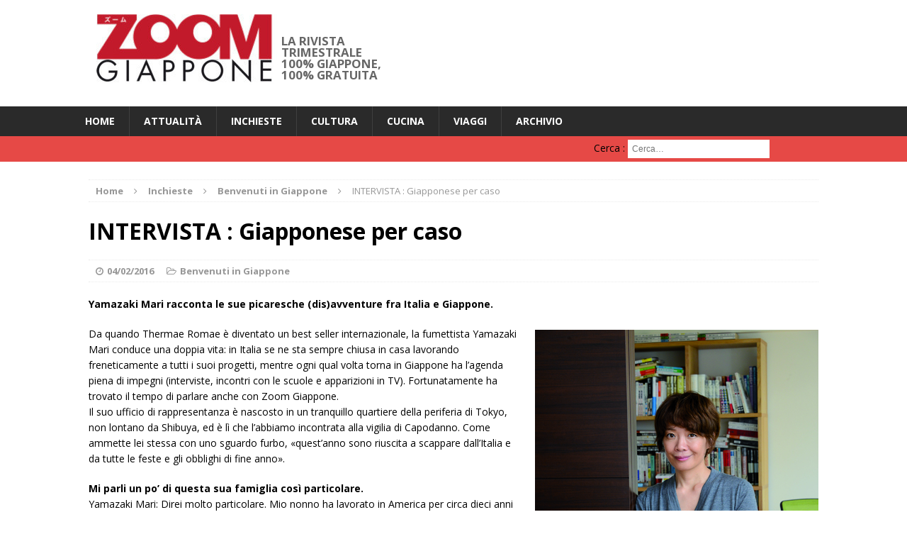

--- FILE ---
content_type: text/html; charset=UTF-8
request_url: https://zoomgiappone.info/2016/02/intervista-giapponese-per-caso/
body_size: 13777
content:
<!DOCTYPE html>
<html class="no-js mh-disable-sb" dir="ltr" lang="fr-FR" prefix="og: https://ogp.me/ns#">
<head>
<!-- Global site tag (gtag.js) - Google Analytics -->
<script async src="https://www.googletagmanager.com/gtag/js?id=UA-1760578-6"></script>
<script>
  window.dataLayer = window.dataLayer || [];
  function gtag(){dataLayer.push(arguments);}
  gtag('js', new Date());

  gtag('config', 'UA-1760578-6');
</script>
<meta charset="UTF-8">
<meta name="viewport" content="width=device-width, initial-scale=1.0">
<link rel="profile" href="http://gmpg.org/xfn/11" />
<link rel="pingback" href="https://zoomgiappone.info/xmlrpc.php" />
<title>INTERVISTA : Giapponese per caso | ZOOM Giappone</title>

		<!-- All in One SEO 4.7.4.2 - aioseo.com -->
		<meta name="description" content="Yamazaki Mari racconta le sue picaresche (dis)avventure fra Italia e Giappone. Da quando Thermae Romae è diventato un best seller internazionale, la fumettista Yamazaki Mari conduce una doppia vita: in Italia se ne sta sempre chiusa in casa lavorando freneticamente a tutti i suoi progetti, mentre ogni qual volta torna in Giappone ha l’agenda piena" />
		<meta name="robots" content="max-image-preview:large" />
		<meta name="keywords" content="film,politica,tokyo" />
		<link rel="canonical" href="https://zoomgiappone.info/2016/02/intervista-giapponese-per-caso/" />
		<meta name="generator" content="All in One SEO (AIOSEO) 4.7.4.2" />
		<meta property="og:locale" content="fr_FR" />
		<meta property="og:site_name" content="ZOOM Giappone | La rivista trimestrale 100% Giappone, 100% gratuita" />
		<meta property="og:type" content="article" />
		<meta property="og:title" content="INTERVISTA : Giapponese per caso | ZOOM Giappone" />
		<meta property="og:description" content="Yamazaki Mari racconta le sue picaresche (dis)avventure fra Italia e Giappone. Da quando Thermae Romae è diventato un best seller internazionale, la fumettista Yamazaki Mari conduce una doppia vita: in Italia se ne sta sempre chiusa in casa lavorando freneticamente a tutti i suoi progetti, mentre ogni qual volta torna in Giappone ha l’agenda piena" />
		<meta property="og:url" content="https://zoomgiappone.info/2016/02/intervista-giapponese-per-caso/" />
		<meta property="article:published_time" content="2016-02-04T02:00:54+00:00" />
		<meta property="article:modified_time" content="2016-05-11T04:39:27+00:00" />
		<meta name="twitter:card" content="summary" />
		<meta name="twitter:title" content="INTERVISTA : Giapponese per caso | ZOOM Giappone" />
		<meta name="twitter:description" content="Yamazaki Mari racconta le sue picaresche (dis)avventure fra Italia e Giappone. Da quando Thermae Romae è diventato un best seller internazionale, la fumettista Yamazaki Mari conduce una doppia vita: in Italia se ne sta sempre chiusa in casa lavorando freneticamente a tutti i suoi progetti, mentre ogni qual volta torna in Giappone ha l’agenda piena" />
		<script type="application/ld+json" class="aioseo-schema">
			{"@context":"https:\/\/schema.org","@graph":[{"@type":"Article","@id":"https:\/\/zoomgiappone.info\/2016\/02\/intervista-giapponese-per-caso\/#article","name":"INTERVISTA : Giapponese per caso | ZOOM Giappone","headline":"INTERVISTA : Giapponese per caso","author":{"@id":"https:\/\/zoomgiappone.info\/author\/gkashio_6166af96\/#author"},"publisher":{"@id":"https:\/\/zoomgiappone.info\/#organization"},"image":{"@type":"ImageObject","url":"https:\/\/zoomgiappone.info\/wp-content\/uploads\/2016\/02\/ym1.jpg","width":400,"height":600,"caption":"La cultura italiana non \u00e9 mai troppo distante da Yamazaki Mari. \nYamazaki Mari"},"datePublished":"2016-02-04T02:00:54+02:00","dateModified":"2016-05-11T04:39:27+02:00","inLanguage":"fr-FR","mainEntityOfPage":{"@id":"https:\/\/zoomgiappone.info\/2016\/02\/intervista-giapponese-per-caso\/#webpage"},"isPartOf":{"@id":"https:\/\/zoomgiappone.info\/2016\/02\/intervista-giapponese-per-caso\/#webpage"},"articleSection":"Benvenuti in Giappone, Film, Politica, Tokyo"},{"@type":"BreadcrumbList","@id":"https:\/\/zoomgiappone.info\/2016\/02\/intervista-giapponese-per-caso\/#breadcrumblist","itemListElement":[{"@type":"ListItem","@id":"https:\/\/zoomgiappone.info\/#listItem","position":1,"name":"Domicile","item":"https:\/\/zoomgiappone.info\/","nextItem":"https:\/\/zoomgiappone.info\/2016\/#listItem"},{"@type":"ListItem","@id":"https:\/\/zoomgiappone.info\/2016\/#listItem","position":2,"name":"2016","item":"https:\/\/zoomgiappone.info\/2016\/","nextItem":"https:\/\/zoomgiappone.info\/2016\/02\/#listItem","previousItem":"https:\/\/zoomgiappone.info\/#listItem"},{"@type":"ListItem","@id":"https:\/\/zoomgiappone.info\/2016\/02\/#listItem","position":3,"name":"February","item":"https:\/\/zoomgiappone.info\/2016\/02\/","nextItem":"https:\/\/zoomgiappone.info\/2016\/02\/intervista-giapponese-per-caso\/#listItem","previousItem":"https:\/\/zoomgiappone.info\/2016\/#listItem"},{"@type":"ListItem","@id":"https:\/\/zoomgiappone.info\/2016\/02\/intervista-giapponese-per-caso\/#listItem","position":4,"name":"INTERVISTA : Giapponese per caso","previousItem":"https:\/\/zoomgiappone.info\/2016\/02\/#listItem"}]},{"@type":"Organization","@id":"https:\/\/zoomgiappone.info\/#organization","name":"ZOOM Giappone","description":"La rivista trimestrale 100% Giappone, 100% gratuita","url":"https:\/\/zoomgiappone.info\/"},{"@type":"Person","@id":"https:\/\/zoomgiappone.info\/author\/gkashio_6166af96\/#author","url":"https:\/\/zoomgiappone.info\/author\/gkashio_6166af96\/","name":"admin","image":{"@type":"ImageObject","@id":"https:\/\/zoomgiappone.info\/2016\/02\/intervista-giapponese-per-caso\/#authorImage","url":"https:\/\/secure.gravatar.com\/avatar\/01fa61b8c28d3b714e77d5fbd3387b0e?s=96&d=mm&r=g","width":96,"height":96,"caption":"admin"}},{"@type":"WebPage","@id":"https:\/\/zoomgiappone.info\/2016\/02\/intervista-giapponese-per-caso\/#webpage","url":"https:\/\/zoomgiappone.info\/2016\/02\/intervista-giapponese-per-caso\/","name":"INTERVISTA : Giapponese per caso | ZOOM Giappone","description":"Yamazaki Mari racconta le sue picaresche (dis)avventure fra Italia e Giappone. Da quando Thermae Romae \u00e8 diventato un best seller internazionale, la fumettista Yamazaki Mari conduce una doppia vita: in Italia se ne sta sempre chiusa in casa lavorando freneticamente a tutti i suoi progetti, mentre ogni qual volta torna in Giappone ha l\u2019agenda piena","inLanguage":"fr-FR","isPartOf":{"@id":"https:\/\/zoomgiappone.info\/#website"},"breadcrumb":{"@id":"https:\/\/zoomgiappone.info\/2016\/02\/intervista-giapponese-per-caso\/#breadcrumblist"},"author":{"@id":"https:\/\/zoomgiappone.info\/author\/gkashio_6166af96\/#author"},"creator":{"@id":"https:\/\/zoomgiappone.info\/author\/gkashio_6166af96\/#author"},"image":{"@type":"ImageObject","url":"https:\/\/zoomgiappone.info\/wp-content\/uploads\/2016\/02\/ym1.jpg","@id":"https:\/\/zoomgiappone.info\/2016\/02\/intervista-giapponese-per-caso\/#mainImage","width":400,"height":600,"caption":"La cultura italiana non \u00e9 mai troppo distante da Yamazaki Mari. \nYamazaki Mari"},"primaryImageOfPage":{"@id":"https:\/\/zoomgiappone.info\/2016\/02\/intervista-giapponese-per-caso\/#mainImage"},"datePublished":"2016-02-04T02:00:54+02:00","dateModified":"2016-05-11T04:39:27+02:00"},{"@type":"WebSite","@id":"https:\/\/zoomgiappone.info\/#website","url":"https:\/\/zoomgiappone.info\/","name":"ZOOM Giappone","description":"La rivista trimestrale 100% Giappone, 100% gratuita","inLanguage":"fr-FR","publisher":{"@id":"https:\/\/zoomgiappone.info\/#organization"}}]}
		</script>
		<!-- All in One SEO -->


<!-- Google Tag Manager for WordPress by gtm4wp.com -->
<script data-cfasync="false" data-pagespeed-no-defer>
	var gtm4wp_datalayer_name = "dataLayer";
	var dataLayer = dataLayer || [];
</script>
<!-- End Google Tag Manager for WordPress by gtm4wp.com --><script id="wpp-js" src="https://zoomgiappone.info/wp-content/plugins/wordpress-popular-posts/assets/js/wpp.min.js?ver=7.1.0" data-sampling="0" data-sampling-rate="100" data-api-url="https://zoomgiappone.info/wp-json/wordpress-popular-posts" data-post-id="83" data-token="037cc2d553" data-lang="0" data-debug="0" type="text/javascript"></script>
<link rel='dns-prefetch' href='//fonts.googleapis.com' />
<link rel='dns-prefetch' href='//s.w.org' />
<link rel="alternate" type="application/rss+xml" title="ZOOM Giappone &raquo; Flux" href="https://zoomgiappone.info/feed/" />
<link rel="alternate" type="application/rss+xml" title="ZOOM Giappone &raquo; Flux des commentaires" href="https://zoomgiappone.info/comments/feed/" />
		<script type="text/javascript">
			window._wpemojiSettings = {"baseUrl":"https:\/\/s.w.org\/images\/core\/emoji\/13.0.1\/72x72\/","ext":".png","svgUrl":"https:\/\/s.w.org\/images\/core\/emoji\/13.0.1\/svg\/","svgExt":".svg","source":{"concatemoji":"https:\/\/zoomgiappone.info\/wp-includes\/js\/wp-emoji-release.min.js?ver=75e7a086962a04e60f1a3d76cfb45586"}};
			!function(e,a,t){var n,r,o,i=a.createElement("canvas"),p=i.getContext&&i.getContext("2d");function s(e,t){var a=String.fromCharCode;p.clearRect(0,0,i.width,i.height),p.fillText(a.apply(this,e),0,0);e=i.toDataURL();return p.clearRect(0,0,i.width,i.height),p.fillText(a.apply(this,t),0,0),e===i.toDataURL()}function c(e){var t=a.createElement("script");t.src=e,t.defer=t.type="text/javascript",a.getElementsByTagName("head")[0].appendChild(t)}for(o=Array("flag","emoji"),t.supports={everything:!0,everythingExceptFlag:!0},r=0;r<o.length;r++)t.supports[o[r]]=function(e){if(!p||!p.fillText)return!1;switch(p.textBaseline="top",p.font="600 32px Arial",e){case"flag":return s([127987,65039,8205,9895,65039],[127987,65039,8203,9895,65039])?!1:!s([55356,56826,55356,56819],[55356,56826,8203,55356,56819])&&!s([55356,57332,56128,56423,56128,56418,56128,56421,56128,56430,56128,56423,56128,56447],[55356,57332,8203,56128,56423,8203,56128,56418,8203,56128,56421,8203,56128,56430,8203,56128,56423,8203,56128,56447]);case"emoji":return!s([55357,56424,8205,55356,57212],[55357,56424,8203,55356,57212])}return!1}(o[r]),t.supports.everything=t.supports.everything&&t.supports[o[r]],"flag"!==o[r]&&(t.supports.everythingExceptFlag=t.supports.everythingExceptFlag&&t.supports[o[r]]);t.supports.everythingExceptFlag=t.supports.everythingExceptFlag&&!t.supports.flag,t.DOMReady=!1,t.readyCallback=function(){t.DOMReady=!0},t.supports.everything||(n=function(){t.readyCallback()},a.addEventListener?(a.addEventListener("DOMContentLoaded",n,!1),e.addEventListener("load",n,!1)):(e.attachEvent("onload",n),a.attachEvent("onreadystatechange",function(){"complete"===a.readyState&&t.readyCallback()})),(n=t.source||{}).concatemoji?c(n.concatemoji):n.wpemoji&&n.twemoji&&(c(n.twemoji),c(n.wpemoji)))}(window,document,window._wpemojiSettings);
		</script>
		<style type="text/css">
img.wp-smiley,
img.emoji {
	display: inline !important;
	border: none !important;
	box-shadow: none !important;
	height: 1em !important;
	width: 1em !important;
	margin: 0 .07em !important;
	vertical-align: -0.1em !important;
	background: none !important;
	padding: 0 !important;
}
</style>
	<link rel='stylesheet' id='wp-block-library-css'  href='https://zoomgiappone.info/wp-includes/css/dist/block-library/style.min.css?ver=75e7a086962a04e60f1a3d76cfb45586' type='text/css' media='all' />
<link rel='stylesheet' id='contact-form-7-css'  href='https://zoomgiappone.info/wp-content/plugins/contact-form-7/includes/css/styles.css?ver=5.5.6' type='text/css' media='all' />
<link rel='stylesheet' id='taxopress-frontend-css-css'  href='https://zoomgiappone.info/wp-content/plugins/simple-tags/assets/frontend/css/frontend.css?ver=3.27.0' type='text/css' media='all' />
<link rel='stylesheet' id='wordpress-popular-posts-css-css'  href='https://zoomgiappone.info/wp-content/plugins/wordpress-popular-posts/assets/css/wpp.css?ver=7.1.0' type='text/css' media='all' />
<link rel='stylesheet' id='mh-magazine-css'  href='https://zoomgiappone.info/wp-content/themes/mh-magazine/style.css?ver=75e7a086962a04e60f1a3d76cfb45586' type='text/css' media='all' />
<link rel='stylesheet' id='mh-magazine-child-css'  href='https://zoomgiappone.info/wp-content/themes/mh-magazine-child/style.css?ver=75e7a086962a04e60f1a3d76cfb45586' type='text/css' media='all' />
<link rel='stylesheet' id='mh-font-awesome-css'  href='https://zoomgiappone.info/wp-content/themes/mh-magazine/includes/font-awesome.min.css' type='text/css' media='all' />
<link rel='stylesheet' id='mh-google-fonts-css'  href='https://fonts.googleapis.com/css?family=Open+Sans:300,400,400italic,600,700' type='text/css' media='all' />
<script type='text/javascript' src='https://zoomgiappone.info/wp-includes/js/jquery/jquery.min.js?ver=3.5.1' id='jquery-core-js'></script>
<script type='text/javascript' src='https://zoomgiappone.info/wp-includes/js/jquery/jquery-migrate.min.js?ver=3.3.2' id='jquery-migrate-js'></script>
<script type='text/javascript' src='https://zoomgiappone.info/wp-content/plugins/simple-tags/assets/frontend/js/frontend.js?ver=3.27.0' id='taxopress-frontend-js-js'></script>
<script type='text/javascript' src='https://zoomgiappone.info/wp-content/themes/mh-magazine/js/scripts.js?ver=75e7a086962a04e60f1a3d76cfb45586' id='mh-scripts-js'></script>
<link rel="https://api.w.org/" href="https://zoomgiappone.info/wp-json/" /><link rel="alternate" type="application/json" href="https://zoomgiappone.info/wp-json/wp/v2/posts/83" /><link rel="EditURI" type="application/rsd+xml" title="RSD" href="https://zoomgiappone.info/xmlrpc.php?rsd" />
<link rel="wlwmanifest" type="application/wlwmanifest+xml" href="https://zoomgiappone.info/wp-includes/wlwmanifest.xml" /> 

<link rel='shortlink' href='https://zoomgiappone.info/?p=83' />
<link rel="alternate" type="application/json+oembed" href="https://zoomgiappone.info/wp-json/oembed/1.0/embed?url=https%3A%2F%2Fzoomgiappone.info%2F2016%2F02%2Fintervista-giapponese-per-caso%2F" />
<link rel="alternate" type="text/xml+oembed" href="https://zoomgiappone.info/wp-json/oembed/1.0/embed?url=https%3A%2F%2Fzoomgiappone.info%2F2016%2F02%2Fintervista-giapponese-per-caso%2F&#038;format=xml" />
<script type="text/javascript">
(function(url){
	if(/(?:Chrome\/26\.0\.1410\.63 Safari\/537\.31|WordfenceTestMonBot)/.test(navigator.userAgent)){ return; }
	var addEvent = function(evt, handler) {
		if (window.addEventListener) {
			document.addEventListener(evt, handler, false);
		} else if (window.attachEvent) {
			document.attachEvent('on' + evt, handler);
		}
	};
	var removeEvent = function(evt, handler) {
		if (window.removeEventListener) {
			document.removeEventListener(evt, handler, false);
		} else if (window.detachEvent) {
			document.detachEvent('on' + evt, handler);
		}
	};
	var evts = 'contextmenu dblclick drag dragend dragenter dragleave dragover dragstart drop keydown keypress keyup mousedown mousemove mouseout mouseover mouseup mousewheel scroll'.split(' ');
	var logHuman = function() {
		if (window.wfLogHumanRan) { return; }
		window.wfLogHumanRan = true;
		var wfscr = document.createElement('script');
		wfscr.type = 'text/javascript';
		wfscr.async = true;
		wfscr.src = url + '&r=' + Math.random();
		(document.getElementsByTagName('head')[0]||document.getElementsByTagName('body')[0]).appendChild(wfscr);
		for (var i = 0; i < evts.length; i++) {
			removeEvent(evts[i], logHuman);
		}
	};
	for (var i = 0; i < evts.length; i++) {
		addEvent(evts[i], logHuman);
	}
})('//zoomgiappone.info/?wordfence_lh=1&hid=945C9428466EED61C462375731E786A7');
</script>
<!-- Google Tag Manager for WordPress by gtm4wp.com -->
<!-- GTM Container placement set to footer -->
<script data-cfasync="false" data-pagespeed-no-defer type="text/javascript">
	var dataLayer_content = {"pagePostType":"post","pagePostType2":"single-post","pageCategory":["benvenuti-in-giappone"],"pageAttributes":["film","politica","tokyo"],"pagePostAuthor":"admin"};
	dataLayer.push( dataLayer_content );
</script>
<script data-cfasync="false">
(function(w,d,s,l,i){w[l]=w[l]||[];w[l].push({'gtm.start':
new Date().getTime(),event:'gtm.js'});var f=d.getElementsByTagName(s)[0],
j=d.createElement(s),dl=l!='dataLayer'?'&l='+l:'';j.async=true;j.src=
'//www.googletagmanager.com/gtm.js?id='+i+dl;f.parentNode.insertBefore(j,f);
})(window,document,'script','dataLayer','GTM-NNN3W4B');
</script>
<!-- End Google Tag Manager for WordPress by gtm4wp.com -->            <style id="wpp-loading-animation-styles">@-webkit-keyframes bgslide{from{background-position-x:0}to{background-position-x:-200%}}@keyframes bgslide{from{background-position-x:0}to{background-position-x:-200%}}.wpp-widget-block-placeholder,.wpp-shortcode-placeholder{margin:0 auto;width:60px;height:3px;background:#dd3737;background:linear-gradient(90deg,#dd3737 0%,#571313 10%,#dd3737 100%);background-size:200% auto;border-radius:3px;-webkit-animation:bgslide 1s infinite linear;animation:bgslide 1s infinite linear}</style>
            <!--[if lt IE 9]>
<script src="https://zoomgiappone.info/wp-content/themes/mh-magazine/js/css3-mediaqueries.js"></script>
<![endif]-->
<style type="text/css" id="custom-background-css">
body.custom-background { background-color: #ffffff; }
</style>
	<link rel="icon" href="https://zoomgiappone.info/wp-content/uploads/2016/01/cropped-cropped-cropped-show-image-e1453873845469-1-150x150.jpg" sizes="32x32" />
<link rel="icon" href="https://zoomgiappone.info/wp-content/uploads/2016/01/cropped-cropped-cropped-show-image-e1453873845469-1.jpg" sizes="192x192" />
<link rel="apple-touch-icon" href="https://zoomgiappone.info/wp-content/uploads/2016/01/cropped-cropped-cropped-show-image-e1453873845469-1.jpg" />
<meta name="msapplication-TileImage" content="https://zoomgiappone.info/wp-content/uploads/2016/01/cropped-cropped-cropped-show-image-e1453873845469-1.jpg" />

<!--▼SiteCatalyst----------------------------------------------------------------------->
<!-- SiteCatalyst code version: H.2.
Copyright 1997-2005 Omniture, Inc. More info available at http://www.omniture.com -->
<script language="JavaScript"><!--
SiteCatalystReportSuites = "GLOBAL_OTHER";
SiteCatalystCharSet   = "UTF-8";
SiteCatalystChannel   = "ZOOMJAPAN";
//--></script>
<script language="JavaScript"><!--
strSCodePath="//www.ana.co.jp/common/js/sitecatalyst/s_code_" + SiteCatalystReportSuites + ".js";
strSCodeToPaste="//www.ana.co.jp/wws/js/code_to_paste_wws.js";
document.write("<script type='text/javascript' src='" + strSCodePath +"'></scri"+"pt>");
document.write("<script type='text/javascript' src='" + strSCodeToPaste +"'></scri"+"pt>");
// --></script>
<!-- End SiteCatalyst code version: H.2. -->
<!--▲SiteCatalyst----------------------------------------------------------------------->
<script language="JavaScript"><!--
function SCClick(LinkName){
	var s=s_gi(s_account);
	s.linkTrackVars='prop7,eVar7,prop13,prop14';
	s.prop7		= LinkName;
	s.eVar7		= LinkName;
	s.prop13	= SiteCatalystCookie0;
	s.prop14	= SiteCatalystDateTimeSec;
	s.tl(this,'o',LinkName);
}
//--></script>

</head>
<body id="mh-mobile" class="post-template-default single single-post postid-83 single-format-standard custom-background mh-wide-layout mh-right-sb mh-loop-layout1 mh-widget-layout1">
<div class="mh-header-mobile-nav clearfix"></div>
	<div class="mh-preheader">
    	<div class="mh-container mh-container-inner mh-row clearfix">
    		            	<nav class="mh-header-nav mh-col-2-3 clearfix">
            						</nav>
								</div>
	</div>
<header class="mh-header">
	<div class="mh-container mh-container-inner mh-row clearfix">
		<div class="mh-col-1-3 mh-custom-header">
<a href="https://zoomgiappone.info/" title="ZOOM Giappone" rel="home">
<div class="mh-site-logo" role="banner">
<img class="mh-header-image" src="https://zoomgiappone.info/wp-content/uploads/2016/01/cropped-cropped-cropped-show-image-e1453873845469-1-1.jpg" height="100" width="277" alt="ZOOM Giappone" />
<div class="mh-header-text">
<h2 class="mh-header-title">ZOOM Giappone</h2>
<h3 class="mh-header-tagline">La rivista trimestrale 100% Giappone, 100% gratuita</h3>
</div>
</div>
</a>
</div>
<div class="mh-col-2-3 mh-header-widget-2">
<div id="text-13" class="mh-widget mh-header-2 widget_text">			<div class="textwidget">
</div>
		</div></div>
	</div>
	<div class="mh-main-nav-wrap">
		<nav class="mh-main-nav mh-container mh-container-inner clearfix">
			<div class="menu-menutop-container"><ul id="menu-menutop" class="menu"><li id="menu-item-8" class="menu-item menu-item-type-custom menu-item-object-custom menu-item-home menu-item-8"><a title="home" href="http://zoomgiappone.info/">HOME</a></li>
<li id="menu-item-10" class="menu-item menu-item-type-taxonomy menu-item-object-category menu-item-10"><a href="https://zoomgiappone.info/category/attu/">Attualità</a></li>
<li id="menu-item-11" class="menu-item menu-item-type-taxonomy menu-item-object-category current-post-ancestor menu-item-11"><a href="https://zoomgiappone.info/category/inchi/">Inchieste</a></li>
<li id="menu-item-120" class="menu-item menu-item-type-taxonomy menu-item-object-category menu-item-120"><a href="https://zoomgiappone.info/category/cultura/">Cultura</a></li>
<li id="menu-item-72" class="menu-item menu-item-type-taxonomy menu-item-object-category menu-item-72"><a href="https://zoomgiappone.info/category/cucina/">Cucina</a></li>
<li id="menu-item-71" class="menu-item menu-item-type-taxonomy menu-item-object-category menu-item-71"><a href="https://zoomgiappone.info/category/viaggi/">Viaggi</a></li>
<li id="menu-item-69" class="menu-item menu-item-type-taxonomy menu-item-object-category menu-item-69"><a href="https://zoomgiappone.info/category/archivio/">Archivio</a></li>
</ul></div>		</nav>
	</div>
	</header>
	<div class="mh-subheader">
		<div class="mh-container mh-container-inner mh-row clearfix">
										<aside class="mh-col-1-3 mh-header-search">
					<form action="/" method="get">
	<fieldset>
<label>	<span class="screen-reader-text">Cerca&nbsp;:</span>
					<input type="search" class="search-field" placeholder="Cerca&hellip;" value="" name="s" title="Cerca&nbsp;:" />
				</label>
	</fieldset>
</form>				</aside>
					</div>
	</div>
<div class="mh-container mh-container-outer">
<div class="mh-wrapper clearfix">
	<div class="mh-main clearfix">
		<div id="main-content" class="mh-content"><nav class="mh-breadcrumb"><span itemscope itemtype="http://data-vocabulary.org/Breadcrumb"><a href="https://zoomgiappone.info" itemprop="url"><span itemprop="title">Home</span></a></span><span class="mh-breadcrumb-delimiter"><i class="fa fa-angle-right"></i></span><a href="https://zoomgiappone.info/category/inchi/">Inchieste</a><span class="mh-breadcrumb-delimiter"><i class="fa fa-angle-right"></i></span><span itemscope itemtype="http://data-vocabulary.org/Breadcrumb"><a href="https://zoomgiappone.info/category/inchi/benvenuti-in-giappone/" itemprop="url"><span itemprop="title">Benvenuti in Giappone</span></a></span><span class="mh-breadcrumb-delimiter"><i class="fa fa-angle-right"></i></span>INTERVISTA : Giapponese per caso</nav>
<article id="post-83" class="post-83 post type-post status-publish format-standard has-post-thumbnail hentry category-benvenuti-in-giappone tag-film tag-politica tag-tokyo">
	<header class="entry-header clearfix">
		<h1 class="entry-title">
			INTERVISTA : Giapponese per caso		</h1>
		<p class="mh-meta entry-meta">
<span class="entry-meta-date updated"><i class="fa fa-clock-o"></i><a href="https://zoomgiappone.info/2016/02/">04/02/2016</a></span>
<span class="entry-meta-categories"><i class="fa fa-folder-open-o"></i><a href="https://zoomgiappone.info/category/inchi/benvenuti-in-giappone/" rel="category tag">Benvenuti in Giappone</a></span>
</p>
	</header>
		<div class="entry-content clearfix"><p><strong>Yamazaki Mari racconta le sue picaresche (dis)avventure fra Italia e Giappone.</strong></p>
<figure id="attachment_108" aria-describedby="caption-attachment-108" style="width: 400px" class="wp-caption alignright"><img loading="lazy" class="size-full wp-image-108" src="http://zoomgiappone.info/wp-content/uploads/2016/02/ym1.jpg" alt="La cultura italiana non é mai troppo distante da Yamazaki Mari.  Yamazaki Mari" width="400" height="600" srcset="https://zoomgiappone.info/wp-content/uploads/2016/02/ym1.jpg 400w, https://zoomgiappone.info/wp-content/uploads/2016/02/ym1-300x450.jpg 300w, https://zoomgiappone.info/wp-content/uploads/2016/02/ym1-100x150.jpg 100w, https://zoomgiappone.info/wp-content/uploads/2016/02/ym1-341x512.jpg 341w" sizes="(max-width: 400px) 100vw, 400px" /><figcaption id="caption-attachment-108" class="wp-caption-text">La cultura italiana non é mai troppo distante da Yamazaki Mari.<br />Yamazaki Mari</figcaption></figure>
<p>Da quando Thermae Romae è diventato un best seller internazionale, la fumettista Yamazaki Mari conduce una doppia vita: in Italia se ne sta sempre chiusa in casa lavorando freneticamente a tutti i suoi progetti, mentre ogni qual volta torna in Giappone ha l’agenda piena di impegni (interviste, incontri con le scuole e apparizioni in TV). Fortunatamente ha trovato il tempo di parlare anche con Zoom Giappone.<br />
Il suo ufficio di rappresentanza è nascosto in un tranquillo quartiere della periferia di Tokyo, non lontano da Shibuya, ed è lì che l’abbiamo incontrata alla vigilia di Capodanno. Come ammette lei stessa con uno sguardo furbo, «quest’anno sono riuscita a scappare dall’Italia e da tutte le feste e gli obblighi di fine anno».</p>
<p><strong>Mi parli un po’ di questa sua famiglia così particolare.</strong><br />
Yamazaki Mari: Direi molto particolare. Mio nonno ha lavorato in America per circa dieci anni e mia madre – che è poi diventata musicista classica – è cresciuta con una mentalità un po’ filo-occidentale. È cattolica e io stessa sono stata battezzata. Lei avrebbe voluto studiare all’estero e forse ha realizzato in me il suo vecchio sogno.</p>
<p><strong>A quanto pare anche il suo bisnonno era piuttosto eccentrico.</strong><br />
Y. M.: Infatti. Essendo un signore feudale non aveva bisogno di lavorare e passava il tempo coltivando i suoi interessi per la cultura occidentale. In seguito, dopo l’apertura del porto di Yokohama (dove viveva la mia famiglia) nell’epoca Meiji (1868-1912) ha addirittura assunto un italiano perché gli insegnasse la musica classica. Quindi io sono la degna figlia di questa strana famiglia. Mia madre si è accorta presto che ero così diversa e mi ha consigliato di vivere all’estero: secondo lei ero troppo “strana” per adattarmi a vivere in Giappone, che per molti versi è una società molto rigida e conformista.</p>
<p><strong>Da bambina è mai stata presa di mira dai compagni di scuola per questo motivo?</strong><br />
Y. M.: In realtà no, perché gli altri mi vedevano come una straniera o un’aliena. Ero cioè così diversa da essere completamente al di fuori del loro mondo. È per questo che ogni volta che mi invitano a parlare in una scuola io dico agli studenti: «se per qualche motivo avete problemi ad integrarvi nel gruppo (cosa molto importante in Giappone) allora tanto vale sviluppare fino in fondo le vostre particolarità».</p>
<p><strong>In altre interviste lei ha raccontato di come la sua avventura italiana sia cominciata a 14 anni quando, durante una vacanza in Europa, ha incontrato un signore italiano che le ha cambiato la vita. Però non tutti sanno che questo rapporto è continuato negli anni e ha avuto interessanti ramificazioni&#8230;</strong><br />
Y. M.: È vero. Questo signor Marco che ho incontrato in treno non riusciva a capacitarsi di come una madre potesse mandare la sua figlia quattordicenne in vacanza da sola all’estero. Fra l’altro agli occhi di un Italiano, una Giapponese di 14 anni ne dimostra 10. E così ha voluto che al mio ritorno in Giappone mia madre gli scrivesse per confermare che ero tornata a casa sana e salva. Da qui è nata un’amicizia fra loro due (anche Marco era musicista) e si sono messi d’accordo per farmi studiare in Italia. Tutto questo quasi senza chiedere il mio parere. Il fatto che io sia finita in Italia è quindi una pura coincidenza. A 17 anni sono andata a casa sua, a Bassano del Grappa, per poi trasferirmi definitivamente a Firenze l’anno dopo.</p>
<p><strong>Immagino che sia rimasta in contatto con questo signore.</strong><br />
Y. M.: Con lui e con la sua famiglia – sempre però tramite mia madre – tanto è vero che diversi anni dopo avrei sposato suo nipote, molto più giovane di me (all’epoca del mio arrivo a Firenze aveva solo due o tre anni). Mia madre me ne parlava spesso, mi diceva che come me era un tipo molto strano (guarda caso anche lui grande appassionato di epoca romana) e che eravamo fatti l’una per l’altro. Quindi in un certo senso è stato un matrimonio combinato (ride).</p>
<p><strong>All’inizio ha avuto problemi di ambientamento? Come si è adattata alla vita in Italia?</strong><br />
Y. M.: Per i primi 11 anni trascorsi a Firenze (prima di tornare momentaneamente in Giappone) è stato un problema dall’inizio alla fine. Per qualsiasi cosa era una lotta continua. Non conoscevo nessuno e all’epoca a Firenze ci saranno stati sì e no una ventina di Giapponesi. Anche economicamente mia madre non poteva aiutarmi molto, perciò ho dovuto sempre lavorare per mantenermi agli studi. Ho fatto la guida turistica, la commessa in una gioielleria, addirittura la ritrattista per strada.<br />
Poi c’erano i miei problemi personali: stavo con un ragazzo che si considerava un poeta e in quanto tale era allergico al lavoro – al suo, non al mio. Per il resto però era un ambiente molto stimolante, molto diverso dalle scuole d’arte giapponesi che sono ancora relativamente chiuse. Si parlava apertamente di politica e di tante altre cose. Pensi che il primo film che mi hanno portato a vedere è stato Salò o le 120 giornate di Sodoma di Pasolini!</p>
<p><strong> <img loading="lazy" class="size-medium wp-image-110 alignright" src="http://zoomgiappone.info/wp-content/uploads/2016/02/ym2-216x300.jpg" alt="ym2" width="216" height="300" />Se ho capito bene dall’età di 17 anni ha vissuto quasi sempre all’estero.</strong><br />
Y. M.: Più o meno sì, a parte i cinque anni in cui sono tornata in Giappone. Quando sono rimasta incinta ho deciso di tenere il bambino, ma allo stesso tempo ho lasciato il mio ragazzo e sono tornata a casa di mia madre. Erano gli anni ’90 e ho notato subito che l’Italia era molto di moda fra i Giapponesi. Quindi il lavoro non mi è mai mancato. C’era chi mi chiedeva di insegnare italiano o di parlare dell’Italia, fino a quando mi hanno chiesto di fare dei fumetti sull’Italia. La cosa interessante è che sempre in quel periodo ho lavorato per una televisione locale. Il mio lavoro consisteva nel visitare ogni settimana un diverso bagno termale nel nord del paese. Per me era un lavoro da sogno perché amo le terme e a Firenze avevo sempre vissuto in case che avevano solo la doccia. Tutte le esperienze accumulate con questo lavoro mi sarebbero servite nella stesura di Thermae Romae.</p>
<p><strong>Quando Thermae Romae è uscito, da quanto tempo lavorava come fumettista?</strong><br />
Y. M.: Ho iniziato a 28 anni, quando sono tornata in Giappone. La pittura ad olio che avevo studiato in Italia non è un lavoro molto remunerativo e un mio compagno di Accademia mi consigliò di provare a fare fumetti. Così ho partecipato ad un concorso per nuovi talenti in Giappone e sono arrivata in finale. Visto che avevo vissuto a Firenze ho scelto una storia ambientata in Italia. Forse mi hanno scelta anche per questo motivo. Però per diversi anni ho dovuto fare anche altri lavori, come ho già detto, e ho cominciato a dedicarmi seriamente al fumetto solo dopo essermi trasferita a Lisbona con mio marito.</p>
<p><strong>Effettivamente anche in Giappone, nonostante l’industria del fumetto sia enorme, sono pochi quelli che ce la fanno.</strong><br />
Y. M.: Infatti dei cinque finalisti a quel primo concorso a cui ho partecipato solo io ho continuato. In parte mi ha aiutato il fatto che fino ad allora non avevo mai letto fumetti, non avevo nessun modello a cui ispirarmi, così le mie storie e il mio stile sono sempre stati molto particolari.</p>
<p><strong>In Italia finora oltre a Thermae Romae è uscito solo PIL che è molto diverso sia come tema che come stile. PIL può essere considerato almeno in parte una storia autobiografica?</strong><br />
Y. M.: Sicuramente. Al liceo mi piaceva veramente il punk, mi ero rasata la testa e volevo diventare una musicista. L’idea è partita dal mio redattore che pensava che questa storia avrebbe potuto incoraggiare tanti giovani Giapponesi che si sentono diversi a essere se stessi infischiandosene di quello che pensa la gente. Sinceramente non so perché la Rizzoli abbia deciso di tradurre proprio questa storia. Personalmente preferirei che la gente leggesse altre mie cose.</p>
<p><strong>Lei in realtà voleva diventare una musicista, non un’artista. Che rapporto ha mantenuto con la musica?</strong><br />
Y. M.: Anche a mia madre sarebbe piaciuto, ma naturalmente non una musicista rock! Anche adesso ogni tanto suono con il mio collaboratore, Tori Miki. Abbiamo scoperto di avere gli stessi gusti e due o tre volte all’anno facciamo dei concerti a Tokyo, più che altro per divertimento.<br />
<strong><br />
Ho letto con molto divertimento Italia Kazoku Furin Kazan [lett. “Famiglia italiana. Vento, foresta, fuoco, montagna”, abbreviazione del motto scritto sullo stendardo che il signore feudale Takeda Shingen usava in battaglia], uno dei due libri che ha dedicato alla sua famiglia italiana. Quanto è fedele alla sua vita privata?</strong><br />
Y. M.: È tutto vero (ride) anche perché alla fine la realtà è sempre più interessante della finzione e la famiglia di mio marito è veramente stravagante. La cosa divertente è che quando mia suocera è venuta a sapere di questo libro (nonostante io avessi fatto di tutto per tenerlo nascosto) mi ha chiesto di tradurglielo pagina per pagina. Io mi sono sentita morire, perché nel libro la prendo spesso in giro. Così abbiamo letto insieme tutti questi episodi della nostra vita familiare – tutti veri, ripeto – ma alla fine lei mi ha guardato e mi ha detto con una certa gravità, «eh sì, ci sono davvero delle persone così». Non si è proprio riconosciuta in quel personaggio – per fortuna. Mio marito ha capito tutto subito, naturalmente. Devo comunque dire che oggi anche in Giappone le mamme più giovani mostrano maggiormente il loro attaccamento ai figli. Non è più come una volta.</p>
<p><strong><img loading="lazy" class="size-medium wp-image-111 alignleft" src="http://zoomgiappone.info/wp-content/uploads/2016/02/ym3-215x300.jpg" alt="ym3" width="215" height="300" />Adesso che vive di nuovo in Italia, come si sente ogni volta che torna in Giappone?</strong><br />
Y. M.: Questa è una domanda interessante perché è vero che il Giappone ancora oggi, nonostante la superficiale internazionalizzazione, vive in un certo senso in uno stato di isolamento. Spesso mi chiamano per rilasciare delle interviste o mi invitano a dei programmi perché sono una persona che in qualche modo riesce a vedere il proprio paese dall’esterno, in modo più oggettivo. L’altro giorno, ad esempio, ero in TV alla NHK e il tema era “perché in famiglia non si parla mai di politica? Perché le donne non parlano di politica?”. In Italia è una cosa normale ma in Giappone è ancora un tabù.<br />
Un’altra cosa che mi spaventa è come di recente stiano proliferando programmi TV che celebrano il Giappone soprattutto in opposizione agli altri paesi. Lo stesso Thermae Romae è stato visto da molti lettori come una sorta di autocelebrazione del Giappone e della sua tecnologia. Questo non era affatto il senso che volevo dare alla storia, anzi. Probabilmente se il pubblico avesse saputo cosa intendevo fare, ossia una presa in giro dei Giapponesi, non avrebbe venduto così tanto.</p>
<p><strong>Sempre sul tema di Roma antica lei ha collaborato con Tori Miki, famoso autore di fumetti, alla creazione di Plinius [Plinio il Vecchio]. Come è andata questa collaborazione?</strong><br />
Y. M.: In realtà collaboravamo già dal sesto e ultimo volume di Thermae Romae, quando avevo capito che non riuscivo più a fare tutto da sola e rispettare le scadenze mensili della rivista era diventato quasi impossibile. Così lui si è offerto di aiutarmi. Per me è stata una liberazione anche perché sapevo che lui era bravissimo. Da allora in poi io mi sono concentrata sulla sceneggiatura e i personaggi mentre lui ha curato gli sfondi e le scenografie. Il problema è che lui è talmente preciso che quando mi manda le sue pagine mi tocca correggere tutti i miei disegni perché non si integrano bene con i suoi sfondi. Invece di farmi risparmiare tempo a volte mi fa lavorare di più.<br />
<strong> Mi può parlare del suo ultimo progetto sul Rinascimento?</strong><br />
Y. M.: È nato come una raccolta di saggi ma adesso sto lavorando anche alla versione a fumetti, sempre con Tori Miki. Il Rinascimento è il mio campo di specializzazione, è un tema che sento molto vicino, e volevo un po’ sfatare l’immagine dell’artista rinascimentale che si ha in Giappone – quella di un genio dalle qualità quasi divine. In fin dei conti queste persone erano degli artigiani che lavoravano sempre con l’assillo di produrre qualcosa, magari su commissione, un po’ come i fumettisti. Queste storie usciranno su una rivista d’arte, non di fumetti.</p>
<figure id="attachment_112" aria-describedby="caption-attachment-112" style="width: 600px" class="wp-caption aligncenter"><img loading="lazy" class="wp-image-112 size-full" src="http://zoomgiappone.info/wp-content/uploads/2016/02/ym4.jpg" alt="ym4" width="600" height="475" srcset="https://zoomgiappone.info/wp-content/uploads/2016/02/ym4.jpg 600w, https://zoomgiappone.info/wp-content/uploads/2016/02/ym4-300x238.jpg 300w, https://zoomgiappone.info/wp-content/uploads/2016/02/ym4-189x150.jpg 189w, https://zoomgiappone.info/wp-content/uploads/2016/02/ym4-512x405.jpg 512w" sizes="(max-width: 600px) 100vw, 600px" /><figcaption id="caption-attachment-112" class="wp-caption-text">Nel suo ufficio di Tokyo, i riferimenti alla Roma antica sono numerosi. Mario Battaglia per Zoom Giappone</figcaption></figure>
<p>Intervista di Mario Battaglia</p>
<p>&nbsp;</p>
<div class="mh-social-bottom">
<div class="mh-share-buttons mh-row clearfix">
	<a class="mh-col-1-4 mh-facebook" href="#" onclick="window.open('http://www.facebook.com/sharer.php?u=https://zoomgiappone.info/2016/02/intervista-giapponese-per-caso/&t=INTERVISTA : Giapponese per caso', 'facebookShare', 'width=626,height=436'); return false;" title="Share on Facebook">
		<span class="mh-share-button"><i class="fa fa-facebook fa-2x"></i></span>
	</a>
	<a class="mh-col-1-4 mh-twitter" href="#" onclick="window.open('http://twitter.com/share?text=INTERVISTA : Giapponese per caso -&url=https://zoomgiappone.info/2016/02/intervista-giapponese-per-caso/', 'twitterShare', 'width=626,height=436'); return false;" title="Tweet This Post">
		<span class="mh-share-button"><i class="fa fa-twitter fa-2x"></i></span>
	</a>
	<a class="mh-col-1-4 mh-pinterest" href="#" onclick="window.open('http://pinterest.com/pin/create/button/?url=https://zoomgiappone.info/2016/02/intervista-giapponese-per-caso/&media=https://zoomgiappone.info/wp-content/uploads/2016/02/ym1.jpg&description=INTERVISTA : Giapponese per caso', 'pinterestShare', 'width=750,height=350'); return false;" title="Pin This Post">
		<span class="mh-share-button"><i class="fa fa-pinterest fa-2x"></i></span>
	</a>
	<a class="mh-col-1-4 mh-googleplus" href="#" onclick="window.open('https://plusone.google.com/_/+1/confirm?hl=en-US&url=https://zoomgiappone.info/2016/02/intervista-giapponese-per-caso/', 'googleShare', 'width=626,height=436'); return false;" title="Share on Google+" target="_blank">
		<span class="mh-share-button"><i class="fa fa-google-plus fa-2x"></i></span>
	</a>
</div></div>
	</div>
	<div class="entry-tags clearfix"><i class="fa fa-tag"></i><ul><li><a href="https://zoomgiappone.info/tag/film/" rel="tag">Film</a></li><li><a href="https://zoomgiappone.info/tag/politica/" rel="tag">Politica</a></li><li><a href="https://zoomgiappone.info/tag/tokyo/" rel="tag">Tokyo</a></li></ul></div>	</article>		</div>
			</div>
    </div>
<a href="#" class="mh-back-to-top"><i class="fa fa-chevron-up"></i></a>
</div><!-- .mh-container-outer -->
<footer class="mh-footer">
	<div class="mh-container mh-container-inner mh-footer-widgets mh-row clearfix">
					<div class="mh-col-1-4 mh-widget-col-1 mh-footer-area mh-footer-1">
				<div id="nav_menu-6" class="mh-footer-widget widget_nav_menu"><h6 class="mh-footer-widget-title">Informazioni</h6><div class="menu-menu-bottom-container"><ul id="menu-menu-bottom" class="menu"><li id="menu-item-268" class="menu-item menu-item-type-post_type menu-item-object-page menu-item-268"><a href="https://zoomgiappone.info/chi-siamo/">Chi siamo</a></li>
<li id="menu-item-178" class="menu-item menu-item-type-post_type menu-item-object-page menu-item-178"><a href="https://zoomgiappone.info/contatti/">Contatti</a></li>
</ul></div></div>			</div>
							<div class="mh-col-1-4 mh-widget-col-1 mh-footer-area mh-footer-2">
				<div id="text-11" class="mh-footer-widget widget_text"><h6 class="mh-footer-widget-title">Collegamenti</h6>			<div class="textwidget"><p><a href="http://www.zoomjapon.info">ZOOM Japon (français / FRANCE) </a> <br />
<a href="http://www.zoomjapan.info">ZOOM Japan (english / U.K.) </a> <br />
<a href="http://es.zoomjapon.info/">ZOOM Japón (español / España) </a> </p>
</div>
		</div>			</div>
							</div>
</footer>
<div class="mh-copyright-wrap">
	<div class="mh-container mh-container-inner clearfix">
		<p class="mh-copyright">Copyright &copy; 2026 | <a href="http://www.ilyfunet.com/" title="editions ilyfunet" rel="nofollow">Editions Ilyfunet</a></p>
	</div>
</div>

<!-- GTM Container placement set to footer -->
<!-- Google Tag Manager (noscript) -->
				<noscript><iframe src="https://www.googletagmanager.com/ns.html?id=GTM-NNN3W4B" height="0" width="0" style="display:none;visibility:hidden" aria-hidden="true"></iframe></noscript>
<!-- End Google Tag Manager (noscript) -->			<div id="fb-root"></div>
			<script>
				(function(d, s, id){
					var js, fjs = d.getElementsByTagName(s)[0];
					if (d.getElementById(id)) return;
					js = d.createElement(s); js.id = id;
					js.src = "//connect.facebook.net/fr_FR/sdk.js#xfbml=1&version=v2.3";
					fjs.parentNode.insertBefore(js, fjs);
				}(document, 'script', 'facebook-jssdk'));
			</script> <script type='text/javascript' src='https://zoomgiappone.info/wp-includes/js/dist/vendor/wp-polyfill.min.js?ver=7.4.4' id='wp-polyfill-js'></script>
<script type='text/javascript' id='wp-polyfill-js-after'>
( 'fetch' in window ) || document.write( '<script src="https://zoomgiappone.info/wp-includes/js/dist/vendor/wp-polyfill-fetch.min.js?ver=3.0.0"></scr' + 'ipt>' );( document.contains ) || document.write( '<script src="https://zoomgiappone.info/wp-includes/js/dist/vendor/wp-polyfill-node-contains.min.js?ver=3.42.0"></scr' + 'ipt>' );( window.DOMRect ) || document.write( '<script src="https://zoomgiappone.info/wp-includes/js/dist/vendor/wp-polyfill-dom-rect.min.js?ver=3.42.0"></scr' + 'ipt>' );( window.URL && window.URL.prototype && window.URLSearchParams ) || document.write( '<script src="https://zoomgiappone.info/wp-includes/js/dist/vendor/wp-polyfill-url.min.js?ver=3.6.4"></scr' + 'ipt>' );( window.FormData && window.FormData.prototype.keys ) || document.write( '<script src="https://zoomgiappone.info/wp-includes/js/dist/vendor/wp-polyfill-formdata.min.js?ver=3.0.12"></scr' + 'ipt>' );( Element.prototype.matches && Element.prototype.closest ) || document.write( '<script src="https://zoomgiappone.info/wp-includes/js/dist/vendor/wp-polyfill-element-closest.min.js?ver=2.0.2"></scr' + 'ipt>' );( 'objectFit' in document.documentElement.style ) || document.write( '<script src="https://zoomgiappone.info/wp-includes/js/dist/vendor/wp-polyfill-object-fit.min.js?ver=2.3.4"></scr' + 'ipt>' );
</script>
<script type='text/javascript' id='contact-form-7-js-extra'>
/* <![CDATA[ */
var wpcf7 = {"api":{"root":"https:\/\/zoomgiappone.info\/wp-json\/","namespace":"contact-form-7\/v1"}};
/* ]]> */
</script>
<script type='text/javascript' src='https://zoomgiappone.info/wp-content/plugins/contact-form-7/includes/js/index.js?ver=5.5.6' id='contact-form-7-js'></script>
<script type='text/javascript' src='https://zoomgiappone.info/wp-includes/js/wp-embed.min.js?ver=75e7a086962a04e60f1a3d76cfb45586' id='wp-embed-js'></script>
</body>
</html>